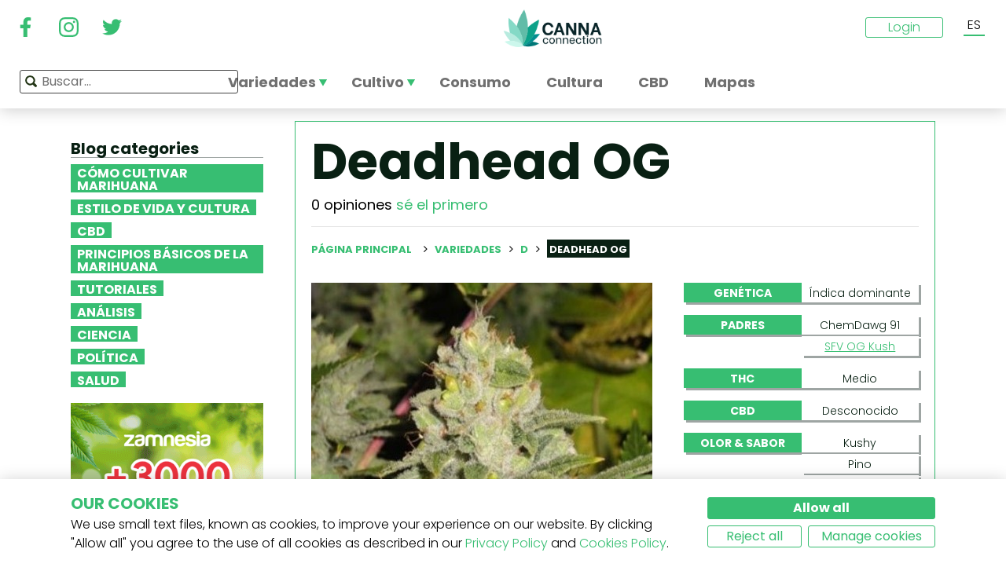

--- FILE ---
content_type: text/html; charset=utf-8
request_url: https://www.cannaconnection.com/es/variedades/deadhead-og
body_size: 12186
content:
<!DOCTYPE HTML>
<html lang="es" translate="no">
	<head>
					<title>Deadhead OG - Información de la variedad - Cannaconnection.com - Información De Variedad</title>
		
					<meta name="description" content="La Deadhead OG es uno de esos estupendos híbridos desarrollados en California. Su predominancia índica y sabor especiado son impresionantes." />
		
		
		
		<meta charset="utf-8" />
		<meta name="viewport" content="width=device-width, initial-scale=1.0, maximum-scale=1.0, minimum-scale=1.0, user-scalable=no" />
		<meta name="google"content="notranslate" />

			<link rel="canonical" href="https://www.cannaconnection.com/es/variedades/deadhead-og" />
			<link rel="alternate" hreflang="en" href="https://www.cannaconnection.com/strains/deadhead-og" />
			<link rel="alternate" hreflang="x-default" href="https://www.cannaconnection.com/strains/deadhead-og" />
			<link rel="alternate" hreflang="fr" href="https://www.cannaconnection.com/fr/varietes/deadhead-og" />
			<link rel="alternate" hreflang="es" href="https://www.cannaconnection.com/es/variedades/deadhead-og" />
			<link rel="alternate" hreflang="de" href="https://www.cannaconnection.de/sorten/deadhead-og" />
			<link rel="alternate" hreflang="it" href="https://www.cannaconnection.it/varieta/deadhead-og" />
	<meta content="https://www.cannaconnection.com/es/variedades/deadhead-og" property="og:url" />
 

		<meta name="robots" content="index,follow" />

																																					
		<link rel="icon" type="image/vnd.microsoft.icon" href="/img/favicon.ico?1704898796" />
		<link rel="shortcut icon" type="image/x-icon" href="/img/favicon.ico?1704898796" />
		<link rel="icon" type="image/png" sizes="32x32" href="/img/fav/favicon-32.png?1704898796">
		<link rel="apple-touch-icon" sizes="128x128" href="/img/fav/favicon-128.png?1704898796">
		<link rel="apple-touch-icon" sizes="152x152" href="/img/fav/favicon-152.png?1704898796">
		<link rel="apple-touch-icon" sizes="167x167" href="/img/fav/favicon-167.png?1704898796">
		<link rel="shortcut icon" sizes="180x180" href="/img/fav/favicon-180.png?1704898796">
		<link rel="apple-touch-icon" sizes="192x192" href="/img/fav/favicon-192.png?1704898796">
		<link rel="apple-touch-icon" sizes="196x196" href="/img/fav/favicon-196.png?1704898796">

		

		
		<meta http-equiv="X-UA-Compatible" content="IE=edge" />
		

	

		
		<meta property="og:title" content="Deadhead OG - Informaci&oacute;n de la variedad - Cannaconnection.com - Informaci&oacute;n De Variedad" />
					<meta content="La Deadhead OG es uno de esos estupendos híbridos desarrollados en California. Su predominancia índica y sabor especiado son impresionantes." property="og:description" />
				
		<meta name="robots" content="max-image-preview:large">
					<meta property="og:image" content="https://www.cannaconnection.com/11303-atmn_large_rectangle/deadhead-og.jpg" />
							<!-- Add Secure url for correct display on social newtworks -->
				<meta content="https://www.cannaconnection.com/11303-atmn_large_rectangle/deadhead-og.jpg" property="og:image:secure_url" />
						<meta property="og:image:width" content="600" />
			<meta property="og:image:height" content="315" />
			<meta property="og:type" content="product" />
		
			

		
		<meta name="apple-mobile-web-app-capable" content="yes" />
		<meta name="apple-mobile-web-app-status-bar-style" content="black-translucent" />
		
		<link href='https://fonts.googleapis.com/css?family=Poppins:400,700italic,700,400italic,300italic,300' rel='stylesheet' type='text/css'/></link>

																					<link rel="preload" as="image" href="https://www.cannaconnection.com/11303-atmn_large_rectangle/deadhead-og.jpg">
			

									<link rel="stylesheet" href="/modules/pm_advancedtopmenu/views/css/pm_advancedtopmenu_base.css?_=87ec27b3ddce94ee9efe700d62519707" type="text/css" media="all" />
							<link rel="stylesheet" href="/modules/pm_advancedtopmenu/views/css/pm_advancedtopmenu_product.css?_=87ec27b3ddce94ee9efe700d62519707" type="text/css" media="all" />
							<link rel="stylesheet" href="/modules/pm_advancedtopmenu/views/css/pm_advancedtopmenu_global-6.css?_=87ec27b3ddce94ee9efe700d62519707" type="text/css" media="all" />
							<link rel="stylesheet" href="/themes/cannabisinfo/dist/styles/main.css?_=87ec27b3ddce94ee9efe700d62519707" type="text/css" media="all" />
							<link rel="stylesheet" href="/js/jquery/plugins/fancybox/jquery.fancybox.css?_=87ec27b3ddce94ee9efe700d62519707" type="text/css" media="all" />
							<link rel="stylesheet" href="/modules/atdevreviews/css/jquery.star-rating.css?_=87ec27b3ddce94ee9efe700d62519707" type="text/css" media="all" />
					
		
		<!--[if IE 9]> <link rel="stylesheet" href="https://www.cannaconnection.com/themes/cannabisinfo/css/ie/ie9.css" type="text/css" media="all" /><![endif]-->
		

				<!-- Start Custom CSS -->
			<style>body.contact div.rte.normalized {float:none;}</style>
		<!-- End Custom CSS -->
		
		<!-- Google Tag Manager -->
		
		<script data-keepinline="true">(function(w,d,s,l,i){w[l]=w[l]||[];w[l].push({'gtm.start':
		new Date().getTime(),event:'gtm.js'});var f=d.getElementsByTagName(s)[0],
		j=d.createElement(s),dl=l!='dataLayer'?'&l='+l:'';j.async=true;j.src=
		'https://www.googletagmanager.com/gtm.js?id='+i+dl;f.parentNode.insertBefore(j,f);
		})(window,document,'script','dataLayer','GTM-PMTRR6F');</script>
		
		<!-- End Google Tag Manager -->

			
	    
	
	
	
	
	
	



<!-- Email confirmation module Emailconfirmation::hookDisplayHeader -->
<!-- / Email confirmation module Emailconfirmation::hookDisplayHeader -->
					<script src="https://www.google.com/recaptcha/api.js?onload=onloadCallback&render=explicit&hl=" async defer></script>
					<script type="text/javascript" src="/modules/eicaptcha//views/js/eicaptcha-modules.js?1"></script>	
<!--[if lt IE 8]>
<script type="text/javascript" src="https://www.cannaconnection.com/es/modules/pm_advancedtopmenu/js/pm_advancedtopmenuiefix.js"></script>
<![endif]-->

	</head>

	<body itemscope itemtype="http://schema.org/WebPage"  id="product" class="product product-5780 product-deadhead-og category-442 category-variedades hide-right-column lang_es fullwidth">

	<!-- Google Tag Manager (noscript) -->
	<noscript><iframe src="https://www.googletagmanager.com/ns.html?id=GTM-PMTRR6F"
	height="0" width="0" style="display:none;visibility:hidden"></iframe></noscript>
	<!-- End Google Tag Manager (noscript) -->

	
	
		
		<!-- Outer Wrapper -->
		<div id="outer-wrapper">

			<!-- Wrapper -->
			<div id="wrapper" >

				<!-- Header -->
				
				<header id="header" class="banner">
					<div class="navbar-toggleable-md">
  <div class="container-fluid header_top-container">
    <button class="navbar-toggler navbar-toggler-left" type="button" data-toggle="collapse" data-target="#mobile-nav">
      <span class="navbar-toggler-icon"></span>
    </button>

    <div class="header-social">
        <div class="wpsociallinks">
          <div class="wpsociallink">
        <a href="https://www.facebook.com/cannaconnection420/" target="_blank">
                      <img src="https://www.cannaconnection.com/modules/wpsociallinks/views/img/front/customIcons/Facebook-6.svg" width="35" height="35" />
                  </a>
      </div>
          <div class="wpsociallink">
        <a href="https://www.instagram.com/cannac0nnecti0n/" target="_blank">
                      <img src="https://www.cannaconnection.com/modules/wpsociallinks/views/img/front/customIcons/Instagram-6.svg" width="35" height="35" />
                  </a>
      </div>
          <div class="wpsociallink">
        <a href="https://www.twitter.com/CannaConnect_" target="_blank">
                      <img src="https://www.cannaconnection.com/modules/wpsociallinks/views/img/front/customIcons/twitter-brands-6-6-6.svg" width="35" height="35" />
                  </a>
      </div>
      </div>

    </div>
    
    <a class="brand" href="https://www.cannaconnection.com/es/" title="CannaConnection.com">
      CannaConnection.com
    </a>

    <div class="header-options-wrapper">
      <div class="header-options hidden-md-down">
        <div id="header-user" class="header-user option"><div class="login-closed">Login</div><div class="login-open" style="visibility:hidden;"><div class="login-title">Login</div><div class="login-block"><a class="login-block-item" href="https://www.cannaconnection.com/es/login" title="Cuentas de la comunidad"><span>Comunidad</span></a><a class="login-block-item" href="https://www.cannaconnection.com/es/login?type=business" title="Cuentas de tiendas"><span>Tiendas</span></a></div></div></div><div class="lang-line option">
	<div class="languages_block_top" >
		<div class="country_flags">
                                                                          <div class="selected_language">ES</div>
                                                                  <div id="first-languages" class="countries_block" style="display: none;">
                                    <div class="language">
                                                  <a href="https://www.cannaconnection.com/strains/deadhead-og" title="English">
                                EN
                </a>
            </div>
                                                    <div class="language">
                                                  <a href="https://www.cannaconnection.com/fr/varietes/deadhead-og" title="Français">
                                FR
                </a>
            </div>
                                                                            <div class="language">
                                                  <a href="https://www.cannaconnection.de/sorten/deadhead-og" title="Deutsch">
                                DE
                </a>
            </div>
                                                    <div class="language">
                                                  <a href="https://www.cannaconnection.it/varieta/deadhead-og" title="Italiano">
                                IT
                </a>
            </div>
                                </div>
		</div>
	</div>
</div>
      </div>
    </div>
  </div>
</div>

<section id="header_top">
    <div class="container-fluid header_top-container">
      <div id="header_menu" class="header-menu">
        <nav id="_desktop_top_menu" class="adtm_menu_container navbar hidden-md-down ">
	<div id="adtm_menu" data-open-method="1">
		<div id="adtm_menu_inner" class="clearfix advtm_open_on_hover">
			<ul id="menu" class="navbar-nav">
																						
												<li class="li-niveau1 nav-item advtm_menu_1 sub">
						<a href="/es/variedades" title="Variedades"  class=" a-niveau1 advtm_menu_actif advtm_menu_actif_6980f3b0c3a12" ><span class="advtm_menu_span advtm_menu_span_1">Variedades</span><!--[if gte IE 7]><!--></a>
				<!--<![endif]--><!--[if lte IE 6]><table><tr><td><![endif]-->
	<div class="adtm_sub">
		<div class="row">
						<div class="col submenu">
				<div class="row">
					<div >
						<table class="columnWrapTable">
							<tr>
																							
																<td class="adtm_column_wrap_td advtm_column_wrap_td_3">
																		<div class="adtm_column_wrap  advtm_column_wrap_3">
																			<div class="adtm_column_wrap_sizer">&nbsp;</div>
										
																																																																							<div class="adtm_column adtm_column_9">
																									
																																								<div class="strains-item">
															
															<div class="strains-search">
																<label>Búsqueda por nombre</label>
																	<div class="search_block_top">
		<form method="get" action="https://www.cannaconnection.com/es/search" class="searchbox" id="searchbox">
			<div class="search_block_top_form">
				<input type="hidden" name="controller" value="search" />
				<input type="hidden" name="orderby" value="position" />
				<input type="hidden" name="orderway" value="desc" />
				<input class="search_query" type="text" name="search_query" placeholder="Buscar..." />
				<span class="search_query_icon"></span>
			</div>
		</form>
		
	</div>

															</div>
														</div>
													


																																																	</div>
																																																																																																						<div class="adtm_column adtm_column_11">
																									
																																								<span class="column_wrap_title">
																															<a href="/es/salon-de-la-fama" title="Sal&oacute;n de la fama"  class="" >Sal&oacute;n de la fama</a>
																													</span>
													


																																																	</div>
																																																																																																						<div class="adtm_column adtm_column_10">
																									
																																								<span class="column_wrap_title">
																															<a href="/es/variedades-listas-top-10" title="Listas Top 10"  class="" >Listas Top 10</a>
																													</span>
													


																																																	</div>
																																																																																																						<div class="adtm_column adtm_column_12">
																									
																																								<span class="column_wrap_title">
																															<a href="/es/variedades/criadores" title="Criadores"  class="" >Criadores</a>
																													</span>
													


																																																	</div>
																																																																																																						<div class="adtm_column adtm_column_45">
																									
																																								<span class="column_wrap_title">
																															<a href="/es/informes-de-cultivo" title="Informes de cultivo"  class="" >Informes de cultivo</a>
																													</span>
													


																																																	</div>
																																																																																																						<div class="adtm_column adtm_column_13">
																									
																																								<span class="column_wrap_title">
																															<a href="/es/buscador-de-variedades" title="Buscador de variedades"  class="" >Buscador de variedades</a>
																													</span>
													


																																																	</div>
																																																																			</div>
								</td>
																						</tr>
						</table>
												</div>
				</div>
			</div>
		</div>
	</div>


<!--[if lte IE 6]></td></tr></table></a><![endif]-->
	</li>

														
												<li class="li-niveau1 nav-item advtm_menu_12 sub">
						<a href="/es/blog/categoria/cultivo" title="Cultivo"  class=" a-niveau1" ><span class="advtm_menu_span advtm_menu_span_12">Cultivo</span><!--[if gte IE 7]><!--></a>
				<!--<![endif]--><!--[if lte IE 6]><table><tr><td><![endif]-->
	<div class="adtm_sub">
		<div class="row">
						<div class="col submenu">
				<div class="row">
					<div >
						<table class="columnWrapTable">
							<tr>
																							
																<td class="adtm_column_wrap_td advtm_column_wrap_td_5">
																		<div class="adtm_column_wrap  advtm_column_wrap_5">
																			<div class="adtm_column_wrap_sizer">&nbsp;</div>
										
																																																																							<div class="adtm_column adtm_column_49">
																									
																																								<span class="column_wrap_title">
																															<a href="/es/blog/categoria/cultivo-fundamentos" title="Fundamentos"  class="" >Fundamentos</a>
																													</span>
													


																																																	</div>
																																																																																																						<div class="adtm_column adtm_column_50">
																									
																																								<span class="column_wrap_title">
																															<a href="/es/blog/categoria/cultivo-metodos-avanzados" title="M&eacute;todos avanzados
"  class=" a-multiline" >M&eacute;todos avanzados<br />
</a>
																													</span>
													


																																																	</div>
																																																																																																						<div class="adtm_column adtm_column_51">
																									
																																								<span class="column_wrap_title">
																															<a href="/es/blog/categoria/cultivo-solucion-de-problemas" title="Soluci&oacute;n de problemas
"  class=" a-multiline" >Soluci&oacute;n de problemas<br />
</a>
																													</span>
													


																																																	</div>
																																																																																																						<div class="adtm_column adtm_column_52">
																									
																																								<span class="column_wrap_title">
																															<a href="/es/informes-de-cultivo" title="Informes de cultivo
"  class=" a-multiline" >Informes de cultivo<br />
</a>
																													</span>
													


																																																	</div>
																																																																																																						<div class="adtm_column adtm_column_53">
																									
																																								<span class="column_wrap_title">
																															<a href="/es/blog/categoria/cultivo-varios" title="Varios"  class="" >Varios</a>
																													</span>
													


																																																	</div>
																																																																																																						<div class="adtm_column adtm_column_54">
																									
																																								<span class="column_wrap_title">
																															<a href="/es/blog/871-top-10-errores" title="Top 10 errores"  class="" >Top 10 errores</a>
																													</span>
													


																																																	</div>
																																																																			</div>
								</td>
																						</tr>
						</table>
												</div>
				</div>
			</div>
		</div>
	</div>


<!--[if lte IE 6]></td></tr></table></a><![endif]-->
	</li>

														
				<li class="li-niveau1 nav-item advtm_menu_3 menuHaveNoMobileSubMenu">
						<a href="/es/blog/categoria/ABC-del-cannabis" title="Consumo"  class=" a-niveau1" ><span class="advtm_menu_span advtm_menu_span_3">Consumo</span></a>
				</li>

														
				<li class="li-niveau1 nav-item advtm_menu_13 menuHaveNoMobileSubMenu">
						<a href="/es/blog/categoria/cultura" title="Cultura"  class=" a-niveau1" ><span class="advtm_menu_span advtm_menu_span_13">Cultura</span></a>
				</li>

														
				<li class="li-niveau1 nav-item advtm_menu_15 menuHaveNoMobileSubMenu">
						<a href="https://www.cannaconnection.com/es/blog/categoria/CBD" title="CBD"  class=" a-niveau1" ><span class="advtm_menu_span advtm_menu_span_15">CBD</span></a>
				</li>

														
				<li class="li-niveau1 nav-item advtm_menu_18 menuHaveNoMobileSubMenu">
						<a href="https://www.cannaconnection.com/es/shops" title="Mapas"  class=" a-niveau1" ><span class="advtm_menu_span advtm_menu_span_18">Mapas</span></a>
				</li>

							</ul>
			
		</div>
	</div>
</nav>
<div class="row">
	<nav class="adtm_menu_mobile_static hidden-lg-up">
		<ul class="navbar-nav">
															
												<li class="li-niveau1 nav-item advtm_menu_1 sub">
						<a href="/es/variedades" title="Variedades"  class=" a-niveau1 advtm_menu_actif advtm_menu_actif_6980f3b0c3a12" ><span class="advtm_menu_span advtm_menu_span_1">Variedades</span><!--[if gte IE 7]><!--></a>
				<!--<![endif]--><!--[if lte IE 6]><table><tr><td><![endif]-->


<!--[if lte IE 6]></td></tr></table></a><![endif]-->
	</li>

																				
												<li class="li-niveau1 nav-item advtm_menu_12 sub">
						<a href="/es/blog/categoria/cultivo" title="Cultivo"  class=" a-niveau1" ><span class="advtm_menu_span advtm_menu_span_12">Cultivo</span><!--[if gte IE 7]><!--></a>
				<!--<![endif]--><!--[if lte IE 6]><table><tr><td><![endif]-->


<!--[if lte IE 6]></td></tr></table></a><![endif]-->
	</li>

																				
				<li class="li-niveau1 nav-item advtm_menu_3 menuHaveNoMobileSubMenu">
						<a href="/es/blog/categoria/ABC-del-cannabis" title="Consumo"  class=" a-niveau1" ><span class="advtm_menu_span advtm_menu_span_3">Consumo</span></a>
				</li>

													<li class="nav-item">
						<a href="#" title="More" data-toggle="collapse" data-target="#mobile-nav">
							<span>More</span>
						</a>
					</li>
							</ul>
	</nav>
</div>
<nav class="adtm_menu_mobile navbar navbar-toggleable-md hidden-lg-up">
		<div class="collapse width mobile-nav" id="mobile-nav">
			<div class="mobile-nav-inner">
				<div class="search-block">
					<button class="navbar-toggler navbar-toggler-left" type="button" data-toggle="collapse" data-target="#mobile-nav" aria-controls="mobile-nav" aria-expanded="false" aria-label="Toggle navigation">
						<span class="navbar-toggler-icon"></span>
					</button>
						<div class="search_block_top">
		<form method="get" action="https://www.cannaconnection.com/es/search" class="searchbox" id="searchbox">
			<div class="search_block_top_form">
				<input type="hidden" name="controller" value="search" />
				<input type="hidden" name="orderby" value="position" />
				<input type="hidden" name="orderway" value="desc" />
				<input class="search_query" type="text" name="search_query" placeholder="Buscar..." />
				<span class="search_query_icon"></span>
			</div>
		</form>
		
	</div>

				</div>

				<a class="home-link" href="/">Home</a>

				<ul class="navbar-nav mr-auto">
																					
												<li class="li-niveau1 nav-item advtm_menu_1 sub">
						<a href="/es/variedades" title="Variedades"  class=" a-niveau1 advtm_menu_actif advtm_menu_actif_6980f3b0c3a12" ><span class="advtm_menu_span advtm_menu_span_1">Variedades</span><!--[if gte IE 7]><!--></a>
				<!--<![endif]--><!--[if lte IE 6]><table><tr><td><![endif]-->
	<div class="adtm_sub">
		<div class="row">
						<div class="col submenu">
				<div class="row">
					<div >
						<table class="columnWrapTable">
							<tr>
																							
																<td class="adtm_column_wrap_td advtm_column_wrap_td_3">
																		<div class="adtm_column_wrap  advtm_column_wrap_3">
																			<div class="adtm_column_wrap_sizer">&nbsp;</div>
										
																																																																							<div class="adtm_column adtm_column_9">
																									
																																								<span class="column_wrap_title">
																															<a href="https://www.cannaconnection.com/es/variedades" title="Variedades A-Z"  class=""  data-type="cms_category" data-id="46">Variedades A-Z</a>
																													</span>
													


																																																	</div>
																																																																																																						<div class="adtm_column adtm_column_11">
																									
																																								<span class="column_wrap_title">
																															<a href="/es/salon-de-la-fama" title="Sal&oacute;n de la fama"  class="" >Sal&oacute;n de la fama</a>
																													</span>
													


																																																	</div>
																																																																																																						<div class="adtm_column adtm_column_10">
																									
																																								<span class="column_wrap_title">
																															<a href="/es/variedades-listas-top-10" title="Listas Top 10"  class="" >Listas Top 10</a>
																													</span>
													


																																																	</div>
																																																																																																						<div class="adtm_column adtm_column_12">
																									
																																								<span class="column_wrap_title">
																															<a href="/es/variedades/criadores" title="Criadores"  class="" >Criadores</a>
																													</span>
													


																																																	</div>
																																																																																																						<div class="adtm_column adtm_column_45">
																									
																																								<span class="column_wrap_title">
																															<a href="/es/informes-de-cultivo" title="Informes de cultivo"  class="" >Informes de cultivo</a>
																													</span>
													


																																																	</div>
																																																																																																						<div class="adtm_column adtm_column_13">
																									
																																								<span class="column_wrap_title">
																															<a href="/es/buscador-de-variedades" title="Buscador de variedades"  class="" >Buscador de variedades</a>
																													</span>
													


																																																	</div>
																																																																			</div>
								</td>
																						</tr>
						</table>
												</div>
				</div>
			</div>
		</div>
	</div>


<!--[if lte IE 6]></td></tr></table></a><![endif]-->
	</li>

											
												<li class="li-niveau1 nav-item advtm_menu_12 sub">
						<a href="/es/blog/categoria/cultivo" title="Cultivo"  class=" a-niveau1" ><span class="advtm_menu_span advtm_menu_span_12">Cultivo</span><!--[if gte IE 7]><!--></a>
				<!--<![endif]--><!--[if lte IE 6]><table><tr><td><![endif]-->
	<div class="adtm_sub">
		<div class="row">
						<div class="col submenu">
				<div class="row">
					<div >
						<table class="columnWrapTable">
							<tr>
																							
																<td class="adtm_column_wrap_td advtm_column_wrap_td_5">
																		<div class="adtm_column_wrap  advtm_column_wrap_5">
																			<div class="adtm_column_wrap_sizer">&nbsp;</div>
										
																																																																							<div class="adtm_column adtm_column_49">
																									
																																								<span class="column_wrap_title">
																															<a href="/es/blog/categoria/cultivo-fundamentos" title="Fundamentos"  class="" >Fundamentos</a>
																													</span>
													


																																																	</div>
																																																																																																						<div class="adtm_column adtm_column_50">
																									
																																								<span class="column_wrap_title">
																															<a href="/es/blog/categoria/cultivo-metodos-avanzados" title="M&eacute;todos avanzados
"  class=" a-multiline" >M&eacute;todos avanzados<br />
</a>
																													</span>
													


																																																	</div>
																																																																																																						<div class="adtm_column adtm_column_51">
																									
																																								<span class="column_wrap_title">
																															<a href="/es/blog/categoria/cultivo-solucion-de-problemas" title="Soluci&oacute;n de problemas
"  class=" a-multiline" >Soluci&oacute;n de problemas<br />
</a>
																													</span>
													


																																																	</div>
																																																																																																						<div class="adtm_column adtm_column_52">
																									
																																								<span class="column_wrap_title">
																															<a href="/es/informes-de-cultivo" title="Informes de cultivo
"  class=" a-multiline" >Informes de cultivo<br />
</a>
																													</span>
													


																																																	</div>
																																																																																																						<div class="adtm_column adtm_column_53">
																									
																																								<span class="column_wrap_title">
																															<a href="/es/blog/categoria/cultivo-varios" title="Varios"  class="" >Varios</a>
																													</span>
													


																																																	</div>
																																																																																																						<div class="adtm_column adtm_column_54">
																									
																																								<span class="column_wrap_title">
																															<a href="/es/blog/871-top-10-errores" title="Top 10 errores"  class="" >Top 10 errores</a>
																													</span>
													


																																																	</div>
																																																																			</div>
								</td>
																						</tr>
						</table>
												</div>
				</div>
			</div>
		</div>
	</div>


<!--[if lte IE 6]></td></tr></table></a><![endif]-->
	</li>

											
				<li class="li-niveau1 nav-item advtm_menu_3 menuHaveNoMobileSubMenu">
						<a href="/es/blog/categoria/ABC-del-cannabis" title="Consumo"  class=" a-niveau1" ><span class="advtm_menu_span advtm_menu_span_3">Consumo</span></a>
				</li>

											
				<li class="li-niveau1 nav-item advtm_menu_13 menuHaveNoMobileSubMenu">
						<a href="/es/blog/categoria/cultura" title="Cultura"  class=" a-niveau1" ><span class="advtm_menu_span advtm_menu_span_13">Cultura</span></a>
				</li>

											
				<li class="li-niveau1 nav-item advtm_menu_15 menuHaveNoMobileSubMenu">
						<a href="https://www.cannaconnection.com/es/blog/categoria/CBD" title="CBD"  class=" a-niveau1" ><span class="advtm_menu_span advtm_menu_span_15">CBD</span></a>
				</li>

											
				<li class="li-niveau1 nav-item advtm_menu_18 menuHaveNoMobileSubMenu">
						<a href="https://www.cannaconnection.com/es/shops" title="Mapas"  class=" a-niveau1" ><span class="advtm_menu_span advtm_menu_span_18">Mapas</span></a>
				</li>

									</ul>

				<div class="menu-footer col-12">
					<a class="brand" href="https://www.cannaconnection.com/es/" title="CannaConnection.com">
						CannaConnection.com
					</a>
					  <div class="wpsociallinks">
          <div class="wpsociallink">
        <a href="https://www.facebook.com/cannaconnection420/" target="_blank">
                      <img src="https://www.cannaconnection.com/modules/wpsociallinks/views/img/front/customIcons/Facebook-6.svg" width="35" height="35" />
                  </a>
      </div>
          <div class="wpsociallink">
        <a href="https://www.instagram.com/cannac0nnecti0n/" target="_blank">
                      <img src="https://www.cannaconnection.com/modules/wpsociallinks/views/img/front/customIcons/Instagram-6.svg" width="35" height="35" />
                  </a>
      </div>
          <div class="wpsociallink">
        <a href="https://www.twitter.com/CannaConnect_" target="_blank">
                      <img src="https://www.cannaconnection.com/modules/wpsociallinks/views/img/front/customIcons/twitter-brands-6-6-6.svg" width="35" height="35" />
                  </a>
      </div>
      </div>


					<div class="lang-select">
						
                                
	<div class="languages_block_mobile">	
		<div class="country_flags">
      <div class="selected-lang">
        <span class="lang-icon" title="Language"></span>
        <span class="selected">
          <span class="iso">es</span>&nbsp;
          <span class="lang-name">Español</span>
          <i class="fa fa-chevron-down"></i>
        </span>
      </div>
			<ul class="countries_ul list-unstyled">
			                  <li>
																			<a href="https://www.cannaconnection.com/strains/deadhead-og" title="English">
						              <span class="iso">en</span>&nbsp;
              English
              </a>
          </li>
        			                  <li>
																			<a href="https://www.cannaconnection.com/fr/varietes/deadhead-og" title="Français">
						              <span class="iso">fr</span>&nbsp;
              Français
              </a>
          </li>
        			                                    <li>
																			<a href="https://www.cannaconnection.de/sorten/deadhead-og" title="Deutsch">
						              <span class="iso">de</span>&nbsp;
              Deutsch
              </a>
          </li>
        			                  <li>
																			<a href="https://www.cannaconnection.it/varieta/deadhead-og" title="Italiano">
						              <span class="iso">it</span>&nbsp;
              Italiano
              </a>
          </li>
        						</ul>
		</div>	
	</div>

					</div>
											<div class="account">
							<a href="https://www.cannaconnection.com/es/login" title="Join / Login">
								<span class="user-icon"></span>
								Join / Login
							</a>
						</div>
						<div class="account">
							<a href="https://www.cannaconnection.com/es/login?type=business" title="Business Accounts">
								<span class="user-icon"></span>
								Business Accounts
							</a>
						</div>
											<div class="atdevfooterlinks" >
			      <ul class="list-unstyled">
                        <li><a href="https://www.cannaconnection.com/es/home/sobre-nosotros">Sobre nosotros</a></li>
                                <li><a href="https://www.cannaconnection.com/es/login">Mi cuenta</a></li>
              			</ul>
					      <ul class="list-unstyled">
                        <li><a href="https://www.cannaconnection.com/es/variedades">Base de datos de variedades</a></li>
                                <li><a href="https://www.cannaconnection.com/es/blog/categoria/cultivo">Cultiva cannabis</a></li>
                                <li><a href="https://www.cannaconnection.com/es/blog/categoria/cultura">Cultura del cannabis</a></li>
              			</ul>
					      <ul class="list-unstyled">
                        <li><a href="https://www.cannaconnection.com/es/home/terminos-y-condiciones">Términos y condiciones</a></li>
                                <li><a href="/es/home/politica-de-privacidad">Política de privacidad</a></li>
                                <li><a href="https://www.cannaconnection.com/es/home/politica-de-cookies">Política de cookies</a></li>
                                <li><a href="https://www.cannaconnection.com/es/sitemap">sitemap</a></li>
              			</ul>
				</div>

					<div class="copyright">
						&copy; 2026 - CannaConnection.com 
					</div>
				</div>
			</div>
		</div>
	</nav>
      </div>
      <div id="header_search_wrapper" class="header-search option">
        	<div class="search_block_top">
		<form method="get" action="https://www.cannaconnection.com/es/search" class="searchbox" id="searchbox">
			<div class="search_block_top_form">
				<input type="hidden" name="controller" value="search" />
				<input type="hidden" name="orderby" value="position" />
				<input type="hidden" name="orderway" value="desc" />
				<input class="search_query" type="text" name="search_query" placeholder="Buscar..." />
				<span class="search_query_icon"></span>
			</div>
		</form>
		
	</div>

      </div>
    </div>
</section>





				</header>
				<!-- End of Header -->

				
				
				

				<!-- Columns -->
				<div id="columns" class="container sidebar-enabled">

					<!-- Main Row -->
					<div class="parent">
					

																																												
					<!-- Center Column -->

					<div id="center_column" class="column col-9-12 push-3-12">

<div id="product">
	<div class="row">
		<div class="left-sidebar col-md-3 col-lg-3 hidden-sm-down">
			<div class="sidebar-wrapper">
					<div class="block blog_block_left posts_block_categories">
		<h4>Blog categories</h4>
				<ul class="block_content">
							<li class="has-subcat">
					<a href="https://www.cannaconnection.com/es/blog/categoria/cultivo" title="Cómo cultivar marihuana">Cómo cultivar marihuana</a>
																	<ul class="subcat">
															<li><a href="https://www.cannaconnection.com/es/blog/categoria/cultivo-fundamentos" title="Fundamentos">Fundamentos</a></li>
															<li><a href="https://www.cannaconnection.com/es/blog/categoria/cultivo-metodos-avanzados" title="Métodos avanzados">Métodos avanzados</a></li>
															<li><a href="https://www.cannaconnection.com/es/blog/categoria/cultivo-solucion-de-problemas" title="Solución de problemas">Solución de problemas</a></li>
															<li><a href="https://www.cannaconnection.com/es/blog/categoria/cultivo-varios" title="Varios">Varios</a></li>
													</ul>
															</li>
							<li class="">
					<a href="https://www.cannaconnection.com/es/blog/categoria/cultura" title="Estilo de vida y cultura ">Estilo de vida y cultura </a>
																				</li>
							<li class="">
					<a href="https://www.cannaconnection.com/es/blog/categoria/CBD" title="CBD">CBD</a>
																				</li>
							<li class="">
					<a href="https://www.cannaconnection.com/es/blog/categoria/ABC-del-cannabis" title="Principios básicos de la marihuana">Principios básicos de la marihuana</a>
																				</li>
							<li class="">
					<a href="https://www.cannaconnection.com/es/blog/categoria/tutoriales" title="Tutoriales">Tutoriales</a>
																				</li>
							<li class="">
					<a href="https://www.cannaconnection.com/es/blog/categoria/analisis" title="Análisis">Análisis</a>
																				</li>
							<li class="">
					<a href="https://www.cannaconnection.com/es/blog/categoria/Ciencia" title="Ciencia">Ciencia</a>
																				</li>
							<li class="">
					<a href="https://www.cannaconnection.com/es/blog/categoria/Politica" title="Política">Política</a>
																				</li>
							<li class="">
					<a href="https://www.cannaconnection.com/es/blog/categoria/salud-y-investigacion" title="Salud">Salud</a>
																				</li>
					</ul>
	</div>
						<div class="static_block_right image_block block">
																	<a href="https://www.zamnesia.es/35-semillas-marihuana?utm_source=cannaconnection&utm_medium=cpm&utm_campaign=seeds" title="Zamnesia"  target="_blank">
					<img src="/modules/staticblock/images/Seedfinder_banner_333x467_ES.gif" alt="Zamnesia" />
				</a>
			</div>
			
							<div class="static_block_right image_block block">
																	<a href="https://www.azarius.es/semillas-de-marihuana" title="Azarius Semillas de marihuana" rel="nofollow" >
					<img src="/modules/staticblock/images/CannaConnectionBanner_350x500_ES.png" alt="Azarius Semillas de marihuana" />
				</a>
			</div>
			
							<div class="static_block_right image_block block">
																	<a href="https://www.royalqueenseeds.es/?utm_source=cannaconnection&utm_medium=display&utm_campaign=20discount" title="Royal Queen Seeds"  target="_blank">
					<img src="/modules/staticblock/images/Cannaconection_discount_350x500-ES.jpg" alt="Royal Queen Seeds" />
				</a>
			</div>
			
							<div class="static_block_right image_block block">
																	<a href="https://www.zamnesia.es/94-setas-alucinogenas" title="Zamnesia" rel="nofollow" >
					<img src="/modules/staticblock/images/Shrooms-333x467-ES.jpg" alt="Zamnesia" />
				</a>
			</div>
			
	
								
					
					
					
	

				<div class="social hidden-md-down">
	<h4>S&iacute;guenos</h4>
	  <div class="wpsociallinks">
          <div class="wpsociallink">
        <a href="https://www.facebook.com/cannaconnection420/" target="_blank">
                      <img src="https://www.cannaconnection.com/modules/wpsociallinks/views/img/front/customIcons/Facebook-6.svg" width="35" height="35" />
                  </a>
      </div>
          <div class="wpsociallink">
        <a href="https://www.instagram.com/cannac0nnecti0n/" target="_blank">
                      <img src="https://www.cannaconnection.com/modules/wpsociallinks/views/img/front/customIcons/Instagram-6.svg" width="35" height="35" />
                  </a>
      </div>
          <div class="wpsociallink">
        <a href="https://www.twitter.com/CannaConnect_" target="_blank">
                      <img src="https://www.cannaconnection.com/modules/wpsociallinks/views/img/front/customIcons/twitter-brands-6-6-6.svg" width="35" height="35" />
                  </a>
      </div>
      </div>

	<h4>Recibe nuestra newsletter</h4>
	<form action="https://www.cannaconnection.com/es/" method="post" class="newsletter">
		<input class="inputNew newsletter-input" id="newsletter-input" type="text" name="email" placeholder="email" />
		<button type="submit" name="submitNewsletter" class="submit">
			<span>enviar</span>
		</button>
		<input type="hidden" name="action" value="0" />
	</form>
</div>
			</div>
		</div>

		<div class="col-12 col-md-9 col-lg-9">
			
			<!-- Primary Block -->
			<div class="primary_block post-content ">
				<h1>Deadhead OG</h1>
									<div class="average-rating-block">
												<div class="description">
															0
								opiniones
								<a id="be_the_first" href="#tab_reviews">s&eacute; el primero</a>
													</div>
					</div>
								<hr/>
																														<div id="breadcrumb">
					
<!-- Breadcrumb -->
    
<div class="breadcrumb" >
	<div class="breadcrumb_inner">
		<ol itemscope itemtype="http://schema.org/BreadcrumbList" class="list-inline">
			<li itemprop="itemListElement" itemscope itemtype="http://schema.org/ListItem" class="list-inline-item">
			<a itemtype="http://schema.org/Thing" itemprop="item" href="https://www.cannaconnection.com/es/" title="Volver a P&aacute;gina principal" class="breadcrumb-home wpicon-home2">
				P&aacute;gina principal
				<meta itemprop="name" content="P&aacute;gina principal"></a>
				<meta itemprop="position" content="1" />
			</li>
							<span class="navigation-pipe"> </span>
															<a href="https://www.cannaconnection.com/es/variedades">
							Variedades
						</a>
						<span class="navigation-pipe"> </span>
													<a href="https://www.cannaconnection.com/es/variedades?show_char=d">
								D
							</a>
												<span class="navigation-pipe"> </span>
						<span class="current">Deadhead OG</span>
					
									</ol>
	</div>
</div>

<!-- /Breadcrumb -->
				</div>

				<div class="product-top">
					<!-- Left Column -->
					<div class="pb-left-column">

						<!-- Image -->
						<div id="image-block" class="image-block">

																								<div class="swiper-container">
										<div class="swiper-wrapper">
											<!-- Slides -->
																							<div class="swiper-slide">
													<div class="item">
																																																																							<a href="https://www.cannaconnection.com/11303/deadhead-og.jpg" rel="group" title="Deadhead OG (Cali Connection)">
															<img class="item-image item-image-cover img-fluid"
																	 src="https://www.cannaconnection.com/11303-atmn_large_rectangle/deadhead-og.jpg"
																	 alt="Deadhead OG (Cali Connection)" title="Deadhead OG (Cali Connection)"
																/>
														</a>
																													<div class="product-image-caption">Deadhead OG (Cali Connection)</div>
																											</div>
												</div>
																					</div>
										<div class="swiper-button swiper-button-prev"></div>
										<div class="swiper-button swiper-button-next"></div>
									</div>
									<div class="swiper-pagination-thumb"></div>
									<a href="#" class="more-pictures">M&aacute;s im&aacute;genes</a>
									<div class="thumbs collapse">
																																																																		<div id="thumb_0">
												<img class="img-fluid" src="https://www.cannaconnection.com/11303-atmn_small/deadhead-og.jpg" alt="Deadhead OG (Cali Connection)" title="Deadhead OG (Cali Connection)"/>
											</div>
																			</div>

																					</div>
					</div>
					<!-- End - Left Column -->

					<!-- Right Column -->
					
					<div class="pb-right-column">
													<div class="extraProductFeatures">
								<div class="data-sheet">
																																										<div class="feature-wrapper">
													<div class="feature-title">Genética</div>
													<div class="feature-value">
																													Índica dominante
																											</div>
												</div>
																																																																																		<div class="multifeature-wrapper">
													<div class="multi-feature-start feature-title">Padres</div>
																											<div class="multi-feature feature-value first" >
																															ChemDawg 91
																													</div>
																											<div class="multi-feature feature-value last" >
																															<a href="/es/variedades/sfv-og-kush" title="SFV OG Kush">SFV OG Kush</a>
																													</div>
																									</div>
																																																															<div class="feature-wrapper">
													<div class="feature-title">THC</div>
													<div class="feature-value">
																													Medio
																											</div>
												</div>
																																																																																		<div class="feature-wrapper">
													<div class="feature-title">CBD</div>
													<div class="feature-value">
																													Desconocido
																											</div>
												</div>
																																																																																		<div class="multifeature-wrapper">
													<div class="multi-feature-start feature-title">Olor & Sabor</div>
																											<div class="multi-feature feature-value first" >
																															Kushy
																													</div>
																											<div class="multi-feature feature-value" >
																															Pino
																													</div>
																											<div class="multi-feature feature-value" >
																															Terroso
																													</div>
																											<div class="multi-feature feature-value last" >
																															Intenso
																													</div>
																									</div>
																																																															<div class="multifeature-wrapper">
													<div class="multi-feature-start feature-title">Efecto</div>
																											<div class="multi-feature feature-value first" >
																															Alegre
																													</div>
																											<div class="multi-feature feature-value" >
																															Body-buzz
																													</div>
																											<div class="multi-feature feature-value" >
																															Relajante
																													</div>
																											<div class="multi-feature feature-value last" >
																															Calmante
																													</div>
																									</div>
																																																																																															</div>
							</div>
						
																				<div id="buy_now">
								<a href="https://www.cannaconnection.com/es/modules/buybutton/index.php?id_product=5780" rel="nofollow">M&aacute;s informaci&oacute;n</a>
							</div>
													
					</div>
					<!-- End - Right Column -->
				</div>

				<!-- Center Column -->
				<div class="pb-center-column">
					
						
					<ul class="nav nav-tabs" role="tablist">
						<li class="nav-item">
							<a class="nav-link active" data-toggle="tab" href="#tab_about" role="tab" aria-expanded="true">
								Sobre
							</a>
						</li>
													<hr class="second-half" />
							<li class="nav-item">
								<a class="nav-link" data-toggle="tab" href="#tab_reviews" role="tab" aria-expanded="false">
									Opiniones <span class="reviews-count">(<span>0</span>)</span>
								</a>
							</li>
											</ul>

					<div class="tab-content">
						<div class="tab-pane active" id="tab_about" role="tabpanel">
															<div class="rte">
									<h2>Deadhead OG: una variedad OG californiana</h2>
<p>La Deadhead OG es una variedad h&#237;brida que se expresa con predominancia &#237;ndica. Su efecto es &#250;nico y relajante.</p>
<p>La Deadhead OG tarda unos 65 d&#237;as en madurar sus cogollos de aroma penetrante. Esta planta desarrolla una fuerte estructura con la que soporta su producci&#243;n media. Se trata de una planta de tama&#241;o relativamente mediano. La Deadhead OG ha sido desarrollada en California. Es una variedad galardonada creada por criadores profesionales de la costa oeste.</p>
								</div>
							
							
															<div class="below-content">
									<h3>Cultiva tu propia Deadhead OG</h3>
									<div class="extraProductFeatures">
																														<dl class="data-sheet">
																																																		<dt>Dificultad de cultivo</dt>
														<dd>
																															Medio
																													</dd>
																																																																											<dt>Tipo de floración</dt>
														<dd>
																															Fotoperiodo
																													</dd>
																																																																											<dt>Periodo de floración</dt>
														<dd>
																															9 semanas
																													</dd>
																																																																											<dt>Época de cosecha (exterior)</dt>
														<dd>
																															octubre
																													</dd>
																																														</dl>
																				<dl class="data-sheet">
																																																		<dt>Producción en interior</dt>
														<dd>
																															Medios
																													</dd>
																																																																											<dt>Producción en exterior</dt>
														<dd>
																															Medios
																													</dd>
																																																																											<dt>Altura en Interior</dt>
														<dd>
																															Baja
																													</dd>
																																																																											<dt>Altura en exterior</dt>
														<dd>
																															Baja
																													</dd>
																																														</dl>
																			</div>
								</div>
								<div class="clearfix"></div>
														<hr/>
																<div class="productsparenttree">
		<h3>linaje genético de la Deadhead OG</h3>
		<span class="toggle-all-parents">
			<span class="fold">Fold</span>
			<span class="unfold">Unfold</span>
		</span>
		<ul>
			<li class="child-product level-0">
				<span class="item-name level-0">Deadhead OG</span>
				<ul><li class="level-1"><span class="item-name level-1">ChemDawg 91</span></li><li class="level-1"><a class="item-name level-1" href="https://www.cannaconnection.com/es/variedades/sfv-og-kush">SFV OG Kush</a></li></ul>
			</li>
		</ul>
	</div>
	<hr>

																							<section class="productchildrenslider">
		<h3 class="section-header">
			Deadhead OG genetics are present in the following strains:
		</h3>
		<div class="swiper-container">
			<div class="swiper-wrapper">
									<div class="swiper-slide">
						<div class="item">
							<a href="https://www.cannaconnection.com/es/variedades/apollo-f1" class="item-image-link" title="Apollo F1">
								<img class="item-image item-image-cover img-fluid" src="https://www.cannaconnection.com/14870-atmn_normal_rectangle/apollo-f1.jpg" alt="Apollo F1"/>
								<span class="item-name">Apollo F1</span>
							</a>
						</div>
					</div>
									<div class="swiper-slide">
						<div class="item">
							<a href="https://www.cannaconnection.com/es/variedades/titan-f1" class="item-image-link" title="Titan F1">
								<img class="item-image item-image-cover img-fluid" src="https://www.cannaconnection.com/14874-atmn_normal_rectangle/titan-f1.jpg" alt="Titan F1"/>
								<span class="item-name">Titan F1</span>
							</a>
						</div>
					</div>
									<div class="swiper-slide">
						<div class="item">
							<a href="https://www.cannaconnection.com/es/variedades/medusa-f1" class="item-image-link" title="Medusa F1">
								<img class="item-image item-image-cover img-fluid" src="https://www.cannaconnection.com/14873-atmn_normal_rectangle/medusa-f1.jpg" alt="Medusa F1"/>
								<span class="item-name">Medusa F1</span>
							</a>
						</div>
					</div>
							</div>
					</div>

			</section>
	<hr>

																						<div class="product-breeders">
									<h3 class="title">Criadores / Bancos de Semillas</h3>
									<div class="breeder-items row">
																																	<div class="item">
													<a href="https://www.cannaconnection.com/es/criadores/cali-connection" title="Cali Connection">
														<img class="img-fluid" src="/img/m/188.jpg" alt="Cali Connection" title="Cali Connection"/>
														<div class="breeder-name">
															Cali Connection
														</div>
													</a>
												</div>
																														</div>
								</div>
													</div>
													<div class="tab-pane pb-2" id="tab_reviews" role="tabpanel">
								<div id="atdevreviews" class="atdevreviews">
	<input type="hidden" id="select-reviews-tab" 
		value="0"
	>
	<div class="wrapper">
		<select id="reviews_lang" name="reviews_lang">
			<option value="0" selected="selected">Todos los idiomas</option>
							<option value="1" >English</option>
							<option value="2" >Français</option>
							<option value="3" >Español</option>
							<option value="4" >Deutsch</option>
							<option value="5" >Italiano</option>
					</select>
	</div>

			Todavía no hay opiniones, sé el primero
	
	<div class="reviews-footer">
					<p>
				Debes <a href='https://www.cannaconnection.com/es/login'>iniciar sesión o crear una cuenta</a> para publicar una reseña o comentario
			</p>
			</div>

	</div>




							</div>
											</div>

					<div class="share">
						<a class="share-link facebook" target="_blank" href="https://www.facebook.com/sharer/sharer.php?u=https%3A%2F%2Fwww.cannaconnection.com%2Fes%2Fvariedades%2Fdeadhead-og"></a>
						<a class="share-link twitter" target="_blank" href="https://twitter.com/home?status=Deadhead OG: https%3A%2F%2Fwww.cannaconnection.com%2Fes%2Fvariedades%2Fdeadhead-og"></a>
						<a class="share-link whatsapp hidden-sm-up" href="whatsapp://send?text=Deadhead OG: https%3A%2F%2Fwww.cannaconnection.com%2Fes%2Fvariedades%2Fdeadhead-og" data-action="share/whatsapp/share"></a>
					</div>
				</div>
				<!-- End - Center Column -->
			</div>
										<div id="productnav" class="row post-nav">
					<div class="col-6 previous_product">
													<a href="https://www.cannaconnection.com/es/variedades/dc-kush" class="prev">
								<i class="fa fa-chevron-left"></i>
								<div>
									<span class="hidden-sm-down">Previous strain</span>
									<span class="hidden-md-up">Pre. strain</span>
																			<span class="post-name">DC Kush</span>
																	</div>
							</a>
											</div>
					<div class="col-6 next_product">
													<a href="https://www.cannaconnection.com/es/variedades/deadlights" class="next">
								<i class="fa fa-chevron-right"></i>
								<div>
									<span>Next strain</span>
																			<span class="post-name">Deadlights</span>
																	</div>
							</a>
											</div>
				</div>
						<!-- End - Primary Block -->
		</div>
	</div>
</div>

					</div>
					<!-- End of Center Column -->

											
					
											<!-- Sidebar Footer -->
						<div class="sidebar-footer hidden-md-up">
								<div class="block blog_block_left posts_block_categories">
		<h4>Blog categories</h4>
				<ul class="block_content">
							<li class="has-subcat">
					<a href="https://www.cannaconnection.com/es/blog/categoria/cultivo" title="Cómo cultivar marihuana">Cómo cultivar marihuana</a>
																	<ul class="subcat">
															<li><a href="https://www.cannaconnection.com/es/blog/categoria/cultivo-fundamentos" title="Fundamentos">Fundamentos</a></li>
															<li><a href="https://www.cannaconnection.com/es/blog/categoria/cultivo-metodos-avanzados" title="Métodos avanzados">Métodos avanzados</a></li>
															<li><a href="https://www.cannaconnection.com/es/blog/categoria/cultivo-solucion-de-problemas" title="Solución de problemas">Solución de problemas</a></li>
															<li><a href="https://www.cannaconnection.com/es/blog/categoria/cultivo-varios" title="Varios">Varios</a></li>
													</ul>
															</li>
							<li class="">
					<a href="https://www.cannaconnection.com/es/blog/categoria/cultura" title="Estilo de vida y cultura ">Estilo de vida y cultura </a>
																				</li>
							<li class="">
					<a href="https://www.cannaconnection.com/es/blog/categoria/CBD" title="CBD">CBD</a>
																				</li>
							<li class="">
					<a href="https://www.cannaconnection.com/es/blog/categoria/ABC-del-cannabis" title="Principios básicos de la marihuana">Principios básicos de la marihuana</a>
																				</li>
							<li class="">
					<a href="https://www.cannaconnection.com/es/blog/categoria/tutoriales" title="Tutoriales">Tutoriales</a>
																				</li>
							<li class="">
					<a href="https://www.cannaconnection.com/es/blog/categoria/analisis" title="Análisis">Análisis</a>
																				</li>
							<li class="">
					<a href="https://www.cannaconnection.com/es/blog/categoria/Ciencia" title="Ciencia">Ciencia</a>
																				</li>
							<li class="">
					<a href="https://www.cannaconnection.com/es/blog/categoria/Politica" title="Política">Política</a>
																				</li>
							<li class="">
					<a href="https://www.cannaconnection.com/es/blog/categoria/salud-y-investigacion" title="Salud">Salud</a>
																				</li>
					</ul>
	</div>
						<div class="static_block_right image_block block">
																	<a href="https://www.zamnesia.es/35-semillas-marihuana?utm_source=cannaconnection&utm_medium=cpm&utm_campaign=seeds" title="Zamnesia"  target="_blank">
					<img src="/modules/staticblock/images/Seedfinder_banner_333x467_ES.gif" alt="Zamnesia" />
				</a>
			</div>
			
							<div class="static_block_right image_block block">
																	<a href="https://www.azarius.es/semillas-de-marihuana" title="Azarius Semillas de marihuana" rel="nofollow" >
					<img src="/modules/staticblock/images/CannaConnectionBanner_350x500_ES.png" alt="Azarius Semillas de marihuana" />
				</a>
			</div>
			
							<div class="static_block_right image_block block">
																	<a href="https://www.royalqueenseeds.es/?utm_source=cannaconnection&utm_medium=display&utm_campaign=20discount" title="Royal Queen Seeds"  target="_blank">
					<img src="/modules/staticblock/images/Cannaconection_discount_350x500-ES.jpg" alt="Royal Queen Seeds" />
				</a>
			</div>
			
							<div class="static_block_right image_block block">
																	<a href="https://www.zamnesia.es/94-setas-alucinogenas" title="Zamnesia" rel="nofollow" >
					<img src="/modules/staticblock/images/Shrooms-333x467-ES.jpg" alt="Zamnesia" />
				</a>
			</div>
			
	
						</div>
						<!-- End of Sidebar Footer-->
					
				</div>
				<!-- End of Main Row -->
			</div>
			<!-- End of Columns -->
			
			<!-- Footer -->
			<footer class="footer">

				<section id="footer-social-links" class="footer-social-links">
					<div class="container">
						  <div class="wpsociallinks">
          <div class="wpsociallink">
        <a href="https://www.facebook.com/cannaconnection420/" target="_blank">
                      <img src="https://www.cannaconnection.com/modules/wpsociallinks/views/img/front/customIcons/Facebook-6.svg" width="35" height="35" />
                  </a>
      </div>
          <div class="wpsociallink">
        <a href="https://www.instagram.com/cannac0nnecti0n/" target="_blank">
                      <img src="https://www.cannaconnection.com/modules/wpsociallinks/views/img/front/customIcons/Instagram-6.svg" width="35" height="35" />
                  </a>
      </div>
          <div class="wpsociallink">
        <a href="https://www.twitter.com/CannaConnect_" target="_blank">
                      <img src="https://www.cannaconnection.com/modules/wpsociallinks/views/img/front/customIcons/twitter-brands-6-6-6.svg" width="35" height="35" />
                  </a>
      </div>
      </div>

					</div>
											<div class="block-social-inner">
							<div class="newsletter">
								<div id="newsletter_block_left" class="newsletter-block">
	<div class="block_content">
	<h4>Recibe nuestra newsletter -</h4>
	<form action="https://www.cannaconnection.com/es/" method="post">
		<input class="inputNew newsletter-input" id="newsletter-input" type="text" name="email" placeholder="Correo electrónico" />
		<button type="submit" name="submitNewsletter" class="submit">
		<span>enviar</span>
	</button>
	<input type="hidden" name="action" value="0" />
		</form>
	</div>
</div>


							</div>
						</div>
				</section>

				<section id="main-footer" class="main-footer hidden-md-down">
					<div class="container">
						<div class="row">
							<div id="block_contact_infos" class="col-md-12 block_contact_infos">
  <a class="brand" href="https://www.cannaconnection.com/es/" title="CannaConnection.com">
    CannaConnection.com
  </a>
  <ul class="list-unstyled contacts">
              </ul>
</div>

						</div>
					</div>
				</section>

				<section id="bottom-footer" class="bottom-footer hidden-md-down">
				  <div class="container">
					<hr/>
					<div class="row">
					  <div class="col-md-4">
						&copy; 02-02-2026 - <a href="https://www.cannaconnection.com/es/" title="CannaConnection.com">CannaConnection.com</a> - Todos los derechos reservados
					  </div>
					  <div class="col-md-4 footer-blocks">
						
															<div class="footer-block item">
				<h4>TU CANNACONNECTION</h4>
				<div class="block_content">
					<ul class="list-unstyled">
																					<li><a href="https://www.cannaconnection.com/es/home/sobre-nosotros">Sobre nosotros</a></li>
																												<li><a href="https://www.cannaconnection.com/es/login">Mi cuenta</a></li>
																		</ul>
				</div>
			</div>
								<div class="footer-block item">
				<h4>Company</h4>
				<div class="block_content">
					<ul class="list-unstyled">
																					<li><a href="https://www.cannaconnection.com/es/variedades">Base de datos de variedades</a></li>
																												<li><a href="https://www.cannaconnection.com/es/blog/categoria/cultivo">Cultiva cannabis</a></li>
																												<li><a href="https://www.cannaconnection.com/es/blog/categoria/cultura">Cultura del cannabis</a></li>
																		</ul>
				</div>
			</div>
								<div class="footer-block item">
				<h4>PRIVACIDAD Y TÉRMINOS DE USO</h4>
				<div class="block_content">
					<ul class="list-unstyled">
																					<li><a href="https://www.cannaconnection.com/es/home/terminos-y-condiciones">Términos y condiciones</a></li>
																												<li><a href="/es/home/politica-de-privacidad">Política de privacidad</a></li>
																												<li><a href="https://www.cannaconnection.com/es/home/politica-de-cookies">Política de cookies</a></li>
																												<li><a href="https://www.cannaconnection.com/es/sitemap">sitemap</a></li>
																		</ul>
				</div>
			</div>
			
					  </div>
					</div>
				  </div>
				</section>
			</footer>
			<!-- End of Footer -->

		</div>
		<!-- End of Wrapper -->

	</div>
	<!-- End of Outer Wrapper -->

<!-- Start Custom JS --><!-- End Custom JS -->


<div class="cookie-popup">
	<div class="container">
		<div class="cookie-popup__wrapper">
			<div class="cookie-popup__left">
				<div class="cookie-popup__title">OUR COOKIES</div>
				<div class="cookie-popup__text">We use small text files, known as cookies, to improve your experience on our website. By clicking &quot;Allow all&quot; you agree to the use of all cookies as described in our <a href="https://www.cannaconnection.com/es/home/politica-de-privacidad">Privacy Policy</a> and <a href="https://www.cannaconnection.com/es/home/politica-de-cookies">Cookies Policy</a>.</div>
			</div>
			<div class="cookie-popup__right">
				<div class="button-group">
					<button type="button" id="cookie_popup_allow" class="button button-primary">Allow all</button>
				</div>
				<div class="button-group">
					<button type="button" id="cookie_popup_reject" class="button">Reject all</button>
					<button type="button" id="cookie_popup_manage" class="button">Manage cookies</button>
				</div>
			</div>
		</div>
	</div>
</div>


<div class="cookie-settings-container" id="cookie_settings_container">
	<div class="cookie-settings__overlay"></div>
	<div class="cookie-settings">
		<div class="cookie-settings__close"></div>

		<div class="cookie-settings__header">
			<div class="cookie-settings__title">Manage cookies</div>
			<div class="cookie-settings__policy"><a href="https://www.cannaconnection.com/es/home/politica-de-cookies">Cookies policy</a></div>
		</div>

		<div class="cookie-settings__content">
			<div class="button-group tab-buttons">
				<button type="button" class="button active" data-target="cookie_settings_preferences">Preferences</button>
				<button type="button" class="button" data-target="cookie_settings_statement">Cookie statement</button>
			</div>
			<div class="tab-panes">
				<div class="tab-pane active" id="cookie_settings_preferences">
					<p>We use small text files, known as cookies, to recognise your visit, collect information about your use of our website and to provide you with a more personalised web experience. You can allow all or manage them individually below.</p>
					<div class="cookie-settings__checkbox switch">
						<div>
							<div class="cookie-settings__caption">FUNCTIONAL COOKIES</div>
							<span>Functional or essential cookies are needed to enable our website to function properly and can&rsquo;t be switched off.</span>
						</div>
						<div class="always-active">Always active</div>
					</div>
					<div class="cookie-settings__checkbox switch">
						<div>
							<div class="cookie-settings__caption">PERFORMANCE COOKIES</div>
							<span>Performance cookies allow us to collect information about how you use our website, helping us to improve it.</span>
						</div>
						<label>
							<input type="checkbox" id="cookie_settings_performance" >
							<span class="lever"></span>
						</label>
					</div>
					<div class="cookie-settings__checkbox switch">
						<div>
							<div class="cookie-settings__caption">ANALYTICAL COOKIES</div>
							<span>Analytical cookies help us understand how you use our website and will allow us to show you relevant advertising which may be shared with advertising partners for a more personalised experience.</span>
						</div>
						<label>
							<input type="checkbox" id="cookie_settings_analytical" >
							<span class="lever"></span>
						</label>
					</div>
				</div>
				<div class="tab-pane" id="cookie_settings_statement">
					<div class="cookie-settings__caption">WHAT ARE COOKIES?</div>
					<p>Cookies are small text files that certain websites or apps send to your computer during your visit. At CannaConnection we use cookies to improve your stay on our website by remembering your visit, collecting information about your use of our website and by providing you with a more personalised web experience.</p>
					<div class="cookie-settings__caption">HOW WE USE COOKIES</div>
					<p>We understand why your privacy is important to you and we strongly believe that we should provide you with a well-functioning website that respects your private details.</p>
					<p>We use a number of different cookies for the following purposes:</p>
					<div class="cookie-settings__caption">FUNCTIONAL COOKIES</div>
					<p>Functional or essential cookies are needed to enable our website to function properly and can&rsquo;t be switched off.</p>
					<div class="cookie-settings__caption">PERFORMANCE COOKIES</div>
					<p>Performance cookies allow us to collect information about how you use our website, helping us to improve it.</p>
					<div class="cookie-settings__caption">ANALYTICAL COOKIES</div>
					<p>Analytical cookies help us understand how you use our website and will allow us to show you relevant advertising which may be shared with advertising partners for a more personalised experience.</p>
					<div class="cookie-settings__caption">HOW YOU CAN MANAGE YOUR COOKIES?</div>
					<p>You can allow or reject all cookies, or manage them individually by clicking the &quot;Preferences&quot; tab above. You can also use the link in our Cookies Policy to manage your cookie preferences for our website at any time. Alternatively, you can change your browser settings to automatically block cookies. Check your browser for instructions on how to do so.</p>
					<div class="cookie-settings__caption">WHAT HAPPENS IF YOU DISABLE COOKIES?</div>
					<p>If you do not allow cookies on your computer, our website, or some features on it, may not function properly.</p>
				</div>
			</div>
		</div>

		<div class="cookie-settings__footer">
			<div class="button-group">
				<button type="button" id="cookie_settings_allow" class="button button-primary">Allow all</button>
			</div>
			<div class="button-group">
				<button type="button" id="cookie_settings_save" class="button">Save preferences</button>
				<button type="button" id="cookie_settings_reject" class="button">Reject all</button>
			</div>
		</div>
	</div>
</div>
<script type="text/javascript">
var FancyboxI18nClose = 'Close';
var FancyboxI18nNext = 'Next';
var FancyboxI18nPrev = 'Previous';
var ajaxsearch = false;
var baseDir = 'https://www.cannaconnection.com/es/';
var baseUri = 'https://www.cannaconnection.com/es/';
var confirm_report_message = 'Are you sure you want report this comment?';
var contentOnly = false;
var id_lang = 3;
var instantsearch = false;
var isGuest = 0;
var isLogged = 0;
var moderation_active = true;
var page_name = 'product';
var placeholder_blocknewsletter = 'Enter your e-mail';
var priceDisplayMethod = 0;
var priceDisplayPrecision = 2;
var productcomment_added = 'Your comment has been added!';
var productcomment_added_moderation = 'Your comment has been added and will be available once approved by a moderator';
var productcomment_ok = 'OK';
var productcomment_title = 'New comment';
var productcomments_controller_url = 'https://www.cannaconnection.com/es/module/productcomments/default';
var productcomments_url_rewrite = true;
var quickView = false;
var roundMode = 2;
var secure_key = '7ae92fa079fcc3442f776aafb81cbbe1';
var static_token = '4ae4fc8d5c73b758c9498246c10bcca3';
var stf_msg_error = 'Your e-mail could not be sent. Please check the e-mail address and try again.';
var stf_msg_required = 'You did not fill required fields';
var stf_msg_success = 'Your e-mail has been sent successfully';
var stf_msg_title = 'Send to a friend';
var stf_secure_key = '808ed79f2e13ced544e24cb7924f98c2';
var token = '4ae4fc8d5c73b758c9498246c10bcca3';
var usingSecureMode = true;
</script>
<script type="text/javascript" src="/themes/cannabisinfo/dist/scripts/jquery.js?_=87ec27b3ddce94ee9efe700d62519707"></script>
<script type="text/javascript" src="/modules/pm_advancedtopmenu/views/js/pm_advancedtopmenu.js?_=87ec27b3ddce94ee9efe700d62519707"></script>
<script type="text/javascript" src="/modules/gsnippetsreviews/js/module.js?_=87ec27b3ddce94ee9efe700d62519707"></script>
<script type="text/javascript" src="/themes/cannabisinfo/dist/scripts/main.js?_=87ec27b3ddce94ee9efe700d62519707"></script>
<script type="text/javascript" src="/js/jquery/plugins/fancybox/jquery.fancybox.js?_=87ec27b3ddce94ee9efe700d62519707"></script>
<script type="text/javascript" src="/modules/atdevreviews/js/jquery.star-rating.js?_=87ec27b3ddce94ee9efe700d62519707"></script>
<script type="text/javascript" src="https://www.google.com/recaptcha/api.js?onload=onloadCallback&render=explicit&hl=&_=87ec27b3ddce94ee9efe700d62519707"></script>
<script type="text/javascript" src="/modules/atdevreviews/js/front.js?_=87ec27b3ddce94ee9efe700d62519707"></script>
<script type="text/javascript">
var jQuery144 = $;
// instantiate object
	    var gsr = gsr || new GsrModule('gsr');

	    // get errors translation
		gsr.msgs = {"delay":"No ha rellenado en su totalidad la opci\u00f3n desajuste","fbId":"No ha rellenado en su totalidad la opci\u00f3n Facebook app ID","fbsecret":"No ha rellenado la opci\u00f3n Facebook secreto","title":"No ha rellenado el t\u00edtulo","description":"No ha rellenado el comentario","rating":"No ha seleccionado nota para la opini\u00f3n","checkreview":"No ha seleccionado al menos una opini\u00f3n","email":"No ha rellenado su direcci\u00f3n de correo electr\u00f3nico","vouchercode":"No ha rellenado el vale de descuento","voucheramount":"Ha especificado 0 como el importe del vale de descuento","voucherminimum":"El importe m\u00ednimo no es un n\u00famero","vouchermaximum":"La cantidad m\u00e1xima no es un n\u00famero","vouchervalidity":"Ha especificado 0 para la duraci\u00f3n de la validez","product":"You have not selected product","customerName":"Please specify valid customer name","dateAdd":"Please specify valid adding date","tabTitle":{"1":"No ha rellenado el t\u00edtulo para el idioma English. Haga clic en las banderas con el fin de rellenar correctamente todos los campos de traducci\u00f3n.","2":"No ha rellenado el t\u00edtulo para el idioma Fran\u00e7ais. Haga clic en las banderas con el fin de rellenar correctamente todos los campos de traducci\u00f3n.","3":"No ha rellenado el t\u00edtulo para el idioma Espa\u00f1ol. Haga clic en las banderas con el fin de rellenar correctamente todos los campos de traducci\u00f3n.","4":"No ha rellenado el t\u00edtulo para el idioma Deutsch. Haga clic en las banderas con el fin de rellenar correctamente todos los campos de traducci\u00f3n.","5":"No ha rellenado el t\u00edtulo para el idioma Italiano. Haga clic en las banderas con el fin de rellenar correctamente todos los campos de traducci\u00f3n."}};

		
	    // set URL of admin img
		gsr.sImgUrl = '/modules/gsnippetsreviews/img/';

		            // set URL of module's web service
			gsr.sWebService = '/modules/gsnippetsreviews/ws-gsnippetsreviews.php';
var email_confirmation_msg = 'Confirm E-mail';
    var email_compare_msg = 'Your e-mails do not match. Please check the email addresses you have entered.';
var checkCaptchaUrl ="/modules/eicaptcha/eicaptcha-ajax.php";
						var RecaptachKey = "6Ld9CRcUAAAAAL9MJGRso5Tw_aOrVNJMnL-OfxOU";
						var RecaptchaTheme = "light";
var mapError = "Delivery to {restrictedLocation} is restricted";
$(function () {
		atdevreviews.init();
	});
</script>
	</body>
</html>